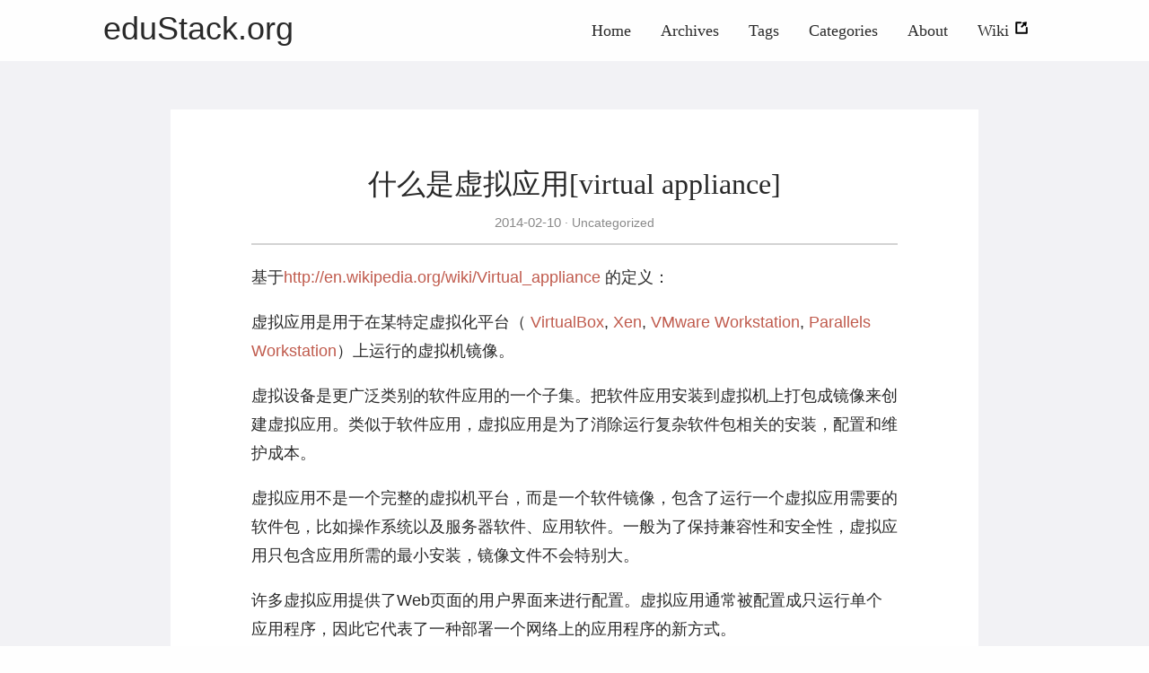

--- FILE ---
content_type: text/html; charset=utf-8
request_url: http://www.edustack.org/2014/02/10/%E4%BB%80%E4%B9%88%E6%98%AF%E8%99%9A%E6%8B%9F%E5%BA%94%E7%94%A8virtual-appliance/
body_size: 7949
content:
<!DOCTYPE html>
<html lang="en" itemscope itemtype="http://schema.org/WebPage">
<head>
  <meta charset="utf-8">
  <meta http-equiv="X-UA-Compatible" content="IE=edge">
  <title>什么是虚拟应用[virtual appliance] - eduStack.org</title>
  

<meta name="renderer" content="webkit" />
<meta name="viewport" content="width=device-width, initial-scale=1, user-scalable=yes"/>

<meta name="MobileOptimized" content="width"/>
<meta name="HandheldFriendly" content="true"/>


<meta name="applicable-device" content="pc,mobile">

<meta name="theme-color" content="#f8f5ec" />
<meta name="msapplication-navbutton-color" content="#f8f5ec">
<meta name="apple-mobile-web-app-capable" content="yes">
<meta name="apple-mobile-web-app-status-bar-style" content="#f8f5ec">

<meta name="mobile-web-app-capable" content="yes">

<meta name="author" content="edustack" />
  <meta name="description" content="基于http://en.wikipedia.org/wiki/Virtual_appliance 的定义： 虚拟应用是用于在某特定虚拟化平台（ VirtualBox," />

  <meta name="keywords" content="Hugo, theme, jane" />






<meta name="generator" content="Hugo 0.92.2" />


<link rel="canonical" href="http://edustack.github.io/2014/02/10/%E4%BB%80%E4%B9%88%E6%98%AF%E8%99%9A%E6%8B%9F%E5%BA%94%E7%94%A8virtual-appliance/" />





<link rel="icon" href="/favicon.ico" />











<link rel="stylesheet" href="/sass/jane.min.fa4b2b9f31b5c6d0b683db81157a9226e17b06e61911791ab547242a4a0556f2.css" integrity="sha256-&#43;ksrnzG1xtC2g9uBFXqSJuF7BuYZEXkatUckKkoFVvI=" media="screen" crossorigin="anonymous">





<meta property="og:title" content="什么是虚拟应用[virtual appliance]" />
<meta property="og:description" content="基于http://en.wikipedia.org/wiki/Virtual_appliance 的定义： 虚拟应用是用于在某特定虚拟化平台（ VirtualBox," />
<meta property="og:type" content="article" />
<meta property="og:url" content="http://edustack.github.io/2014/02/10/%E4%BB%80%E4%B9%88%E6%98%AF%E8%99%9A%E6%8B%9F%E5%BA%94%E7%94%A8virtual-appliance/" /><meta property="article:section" content="post" />
<meta property="article:published_time" content="2014-02-10T03:49:45+00:00" />
<meta property="article:modified_time" content="2014-02-10T03:49:45+00:00" />

<meta itemprop="name" content="什么是虚拟应用[virtual appliance]">
<meta itemprop="description" content="基于http://en.wikipedia.org/wiki/Virtual_appliance 的定义： 虚拟应用是用于在某特定虚拟化平台（ VirtualBox,"><meta itemprop="datePublished" content="2014-02-10T03:49:45+00:00" />
<meta itemprop="dateModified" content="2014-02-10T03:49:45+00:00" />
<meta itemprop="wordCount" content="354">
<meta itemprop="keywords" content="" /><meta name="twitter:card" content="summary"/>
<meta name="twitter:title" content="什么是虚拟应用[virtual appliance]"/>
<meta name="twitter:description" content="基于http://en.wikipedia.org/wiki/Virtual_appliance 的定义： 虚拟应用是用于在某特定虚拟化平台（ VirtualBox,"/>

<!--[if lte IE 9]>
  <script src="https://cdnjs.cloudflare.com/ajax/libs/classlist/1.1.20170427/classList.min.js"></script>
<![endif]-->

<!--[if lt IE 9]>
  <script src="https://cdn.jsdelivr.net/npm/html5shiv@3.7.3/dist/html5shiv.min.js"></script>
  <script src="https://cdn.jsdelivr.net/npm/respond.js@1.4.2/dest/respond.min.js"></script>
<![endif]-->




</head>
<body>
  <div id="mobile-navbar" class="mobile-navbar">
  <div class="mobile-header-logo">
    <a href="/" class="logo">eduStack.org</a>
  </div>
  <div class="mobile-navbar-icon">
    <span></span>
    <span></span>
    <span></span>
  </div>
</div>
<nav id="mobile-menu" class="mobile-menu slideout-menu">
  <ul class="mobile-menu-list">
    <li class="mobile-menu-item">
        
          
          
            <a class="menu-item-link" href="http://edustack.github.io/">Home</a>
          
        
      </li><li class="mobile-menu-item">
        
          
          
            <a class="menu-item-link" href="http://edustack.github.io/post/">Archives</a>
          
        
      </li><li class="mobile-menu-item">
        
          
          
            <a class="menu-item-link" href="http://edustack.github.io/tags/">Tags</a>
          
        
      </li><li class="mobile-menu-item">
        
          
          
            <a class="menu-item-link" href="http://edustack.github.io/categories/">Categories</a>
          
        
      </li><li class="mobile-menu-item">
        
          
          
            <a class="menu-item-link" href="http://edustack.github.io/about/">About</a>
          
        
      </li><li class="mobile-menu-item">
        
          
          
            <a class="menu-item-link" href="https://github.com/eduStack/web/wiki" rel="noopener" target="_blank">
              Wiki
              
              <i class="iconfont">
                <svg class="icon" viewBox="0 0 1024 1024" version="1.1"
  xmlns="http://www.w3.org/2000/svg" xmlns:xlink="http://www.w3.org/1999/xlink"
  width="18" height="18">
  <path d="M623.36 272.96 473.216 423.04C467.2 429.056 467.072 438.656 472.896 444.416c0 0-6.72-6.656 1.6 1.6C496.064 467.648 528.64 500.224 528.64 500.224 534.464 506.048 544 505.856 550.016 499.904l150.08-150.144 67.328 66.432c9.024 8.96 27.456 4.544 30.4-8.96 19.968-92.608 46.656-227.52 46.656-227.52 6.848-34.496-16.192-56.704-49.92-49.92 0 0-134.656 26.816-227.328 46.784C560.32 178.048 556.352 182.272 554.752 187.136c-3.2 6.208-3.008 14.208 3.776 20.992L623.36 272.96z"></path>
  <path d="M841.152 457.152c-30.528 0-54.784 24.512-54.784 54.656l0 274.752L237.696 786.56 237.696 237.696l206.016 0c6.656 0 10.752 0 13.248 0C487.68 237.696 512 213.184 512 182.848 512 152.32 487.36 128 456.96 128L183.04 128C153.216 128 128 152.576 128 182.848c0 3.136 0.256 6.272 0.768 9.28C128.256 195.136 128 198.272 128 201.408l0 639.488c0 0.064 0 0.192 0 0.256 0 0.128 0 0.192 0 0.32 0 30.528 24.512 54.784 54.784 54.784l646.976 0c6.592 0 9.728 0 11.712 0 28.736 0 52.928-22.976 54.464-51.968C896 843.264 896 842.304 896 841.344l0-20.352L896 561.408 896 512.128C896 481.792 871.424 457.152 841.152 457.152z"></path>
</svg>

              </i>
            </a>
          
        
      </li>
    

    
  </ul>
</nav>


  
    






  <link rel="stylesheet" href="/lib/photoswipe/photoswipe.min.css" />
  <link rel="stylesheet" href="/lib/photoswipe/default-skin/default-skin.min.css" />




<div class="pswp" tabindex="-1" role="dialog" aria-hidden="true">

<div class="pswp__bg"></div>

<div class="pswp__scroll-wrap">
    
    <div class="pswp__container">
      <div class="pswp__item"></div>
      <div class="pswp__item"></div>
      <div class="pswp__item"></div>
    </div>
    
    <div class="pswp__ui pswp__ui--hidden">
    <div class="pswp__top-bar">
      
      <div class="pswp__counter"></div>
      <button class="pswp__button pswp__button--close" title="Close (Esc)"></button>
      <button class="pswp__button pswp__button--share" title="Share"></button>
      <button class="pswp__button pswp__button--fs" title="Toggle fullscreen"></button>
      <button class="pswp__button pswp__button--zoom" title="Zoom in/out"></button>
      
      
      <div class="pswp__preloader">
        <div class="pswp__preloader__icn">
          <div class="pswp__preloader__cut">
            <div class="pswp__preloader__donut"></div>
          </div>
        </div>
      </div>
    </div>
    <div class="pswp__share-modal pswp__share-modal--hidden pswp__single-tap">
      <div class="pswp__share-tooltip"></div>
    </div>
    <button class="pswp__button pswp__button--arrow--left" title="Previous (arrow left)">
    </button>
    <button class="pswp__button pswp__button--arrow--right" title="Next (arrow right)">
    </button>
    <div class="pswp__caption">
      <div class="pswp__caption__center"></div>
    </div>
    </div>
    </div>
</div>

  

  

  

  <header id="header" class="header container">
    <div class="logo-wrapper">
  <a href="/" class="logo">
    
      eduStack.org
    
  </a>
</div>

<nav class="site-navbar">
  <ul id="menu" class="menu">
    
    
        <li class="menu-item">
        
          
          
            <a class="menu-item-link" href="http://edustack.github.io/">Home</a>
          

        

      </li>
    
        <li class="menu-item">
        
          
          
            <a class="menu-item-link" href="http://edustack.github.io/post/">Archives</a>
          

        

      </li>
    
        <li class="menu-item">
        
          
          
            <a class="menu-item-link" href="http://edustack.github.io/tags/">Tags</a>
          

        

      </li>
    
        <li class="menu-item">
        
          
          
            <a class="menu-item-link" href="http://edustack.github.io/categories/">Categories</a>
          

        

      </li>
    
        <li class="menu-item">
        
          
          
            <a class="menu-item-link" href="http://edustack.github.io/about/">About</a>
          

        

      </li>
    
        <li class="menu-item">
        
          
          
            <a class="menu-item-link" href="https://github.com/eduStack/web/wiki" rel="noopener" target="_blank">
              Wiki
              
              <i class="iconfont">
                <svg class="icon" viewBox="0 0 1024 1024" version="1.1"
  xmlns="http://www.w3.org/2000/svg" xmlns:xlink="http://www.w3.org/1999/xlink"
  width="18" height="18">
  <path d="M623.36 272.96 473.216 423.04C467.2 429.056 467.072 438.656 472.896 444.416c0 0-6.72-6.656 1.6 1.6C496.064 467.648 528.64 500.224 528.64 500.224 534.464 506.048 544 505.856 550.016 499.904l150.08-150.144 67.328 66.432c9.024 8.96 27.456 4.544 30.4-8.96 19.968-92.608 46.656-227.52 46.656-227.52 6.848-34.496-16.192-56.704-49.92-49.92 0 0-134.656 26.816-227.328 46.784C560.32 178.048 556.352 182.272 554.752 187.136c-3.2 6.208-3.008 14.208 3.776 20.992L623.36 272.96z"></path>
  <path d="M841.152 457.152c-30.528 0-54.784 24.512-54.784 54.656l0 274.752L237.696 786.56 237.696 237.696l206.016 0c6.656 0 10.752 0 13.248 0C487.68 237.696 512 213.184 512 182.848 512 152.32 487.36 128 456.96 128L183.04 128C153.216 128 128 152.576 128 182.848c0 3.136 0.256 6.272 0.768 9.28C128.256 195.136 128 198.272 128 201.408l0 639.488c0 0.064 0 0.192 0 0.256 0 0.128 0 0.192 0 0.32 0 30.528 24.512 54.784 54.784 54.784l646.976 0c6.592 0 9.728 0 11.712 0 28.736 0 52.928-22.976 54.464-51.968C896 843.264 896 842.304 896 841.344l0-20.352L896 561.408 896 512.128C896 481.792 871.424 457.152 841.152 457.152z"></path>
</svg>

              </i>
            </a>
          

        

      </li>
    

    
    

    
  </ul>
</nav>

  </header>

  <div id="mobile-panel">
    <main id="main" class="main bg-llight">
      <div class="content-wrapper">
        <div id="content" class="content container">
          <article class="post bg-white">
    
    <header class="post-header">
      <h1 class="post-title">什么是虚拟应用[virtual appliance]</h1>
      
      <div class="post-meta">
        <time datetime="2014-02-10" class="post-time">
          2014-02-10
        </time>
        <div class="post-category">
            <a href="http://edustack.github.io/categories/uncategorized/"> Uncategorized </a>
            
          </div>
        

        
        

        
        
      </div>
    </header>

    
    
<div class="post-toc" id="post-toc">
  <h2 class="post-toc-title">Table of Contents</h2>
  <div class="post-toc-content">
    <nav id="TableOfContents"></nav>
  </div>
</div>

    
    <div class="post-content">
      <p>基于<a href="https://en.wikipedia.org/wiki/Virtual_appliance">http://en.wikipedia.org/wiki/Virtual_appliance</a> 的定义：</p>
<p>虚拟应用是用于在某特定虚拟化平台（ <a href="https://en.wikipedia.org/wiki/VirtualBox" title="VirtualBox">VirtualBox</a>, <a href="https://en.wikipedia.org/wiki/Xen" title="Xen">Xen</a>, <a href="https://en.wikipedia.org/wiki/VMware_Workstation" title="VMware Workstation">VMware Workstation</a>, <a href="https://en.wikipedia.org/wiki/Parallels_Workstation" title="Parallels Workstation">Parallels Workstation</a>）上运行的虚拟机镜像。</p>
<p><!-- raw HTML omitted -->虚拟设备是更广泛类别的软件应用的一个子集。把软件应用安装到虚拟机上打包成镜像来创建虚拟应用。类似于软件应用，虚拟应用是为了消除运行复杂软件包相关的安装，配置和维护成本。<!-- raw HTML omitted --></p>
<p>虚拟应用不是一个完整的虚拟机平台，而是一个软件镜像，包含了<!-- raw HTML omitted -->运行一个虚拟应用需要的软件包，比如<!-- raw HTML omitted --><!-- raw HTML omitted -->操作系统以及服务器软件、应用软件。一般为了保持兼容性和安全性，虚拟应用只包含应用所需的最小安装，镜像文件不会特别大。<!-- raw HTML omitted --></p>
<p>许多虚拟应用提供了Web页面的用户界面来进行配置。虚拟应用通常被配置成只运行单个应用程序，因此它代表了一种部署一个网络上的应用程序的新方式。</p>
<p> </p>

    </div>

    
    
<div class="post-copyright">
  <p class="copyright-item">
    <span class="item-title">Author</span>
    <span class="item-content">edustack</span>
  </p>
  <p class="copyright-item">
    <span class="item-title">LastMod</span>
    <span class="item-content">
      2014-02-10
      
    </span>
  </p>
  
  <p class="copyright-item">
    <span class="item-title">License</span>
    <span class="item-content"><a rel="license noopener" href="https://creativecommons.org/licenses/by-nc-nd/4.0/" target="_blank">CC BY-NC-ND 4.0</a></span>
  </p>
</div>


    
    

    <footer class="post-footer">
      

      
      <nav class="post-nav">
        
          <a class="prev" href="/2014/02/10/%E8%99%9A%E6%8B%9F%E5%BA%94%E7%94%A8%E5%B8%82%E5%9C%BA/">
            
            <i class="iconfont">
              <svg  class="icon" viewBox="0 0 1024 1024" version="1.1"
  xmlns="http://www.w3.org/2000/svg" xmlns:xlink="http://www.w3.org/1999/xlink"
  width="18" height="18">
  <path d="M691.908486 949.511495l75.369571-89.491197c10.963703-12.998035 10.285251-32.864502-1.499144-44.378743L479.499795 515.267417 757.434875 204.940602c11.338233-12.190647 11.035334-32.285311-0.638543-44.850487l-80.46666-86.564541c-11.680017-12.583596-30.356378-12.893658-41.662889-0.716314L257.233596 494.235404c-11.332093 12.183484-11.041474 32.266891 0.657986 44.844348l80.46666 86.564541c1.772366 1.910513 3.706415 3.533476 5.750981 4.877077l306.620399 321.703933C662.505829 963.726242 680.945807 962.528973 691.908486 949.511495z"></path>
</svg>

            </i>
            <span class="prev-text nav-default">虚拟应用市场</span>
            <span class="prev-text nav-mobile">Prev</span>
          </a>
        
          <a class="next" href="/2014/02/07/edustack-%E5%8F%91%E5%B8%83/">
            <span class="next-text nav-default">eduStack 发布</span>
            <span class="prev-text nav-mobile">Next</span>
            
            <i class="iconfont">
              <svg class="icon" viewBox="0 0 1024 1024" version="1.1"
  xmlns="http://www.w3.org/2000/svg" xmlns:xlink="http://www.w3.org/1999/xlink"
  width="18" height="18">
  <path d="M332.091514 74.487481l-75.369571 89.491197c-10.963703 12.998035-10.285251 32.864502 1.499144 44.378743l286.278095 300.375162L266.565125 819.058374c-11.338233 12.190647-11.035334 32.285311 0.638543 44.850487l80.46666 86.564541c11.680017 12.583596 30.356378 12.893658 41.662889 0.716314l377.434212-421.426145c11.332093-12.183484 11.041474-32.266891-0.657986-44.844348l-80.46666-86.564541c-1.772366-1.910513-3.706415-3.533476-5.750981-4.877077L373.270379 71.774697C361.493148 60.273758 343.054193 61.470003 332.091514 74.487481z"></path>
</svg>

            </i>
          </a>
      </nav>
    </footer>
  </article>

  
  

  
  

  

  
  

  

  

  

    

  

        </div>
      </div>
    </main>

    <footer id="footer" class="footer">
      <div class="icon-links">
  
  
    <a href="/cdn-cgi/l/email-protection#335a5d555c7356574640475250581d5c4154" rel="me noopener" class="iconfont" title="email">
      <svg class="icon" viewBox="0 0 1451 1024" version="1.1"
  xmlns="http://www.w3.org/2000/svg" xmlns:xlink="http://www.w3.org/1999/xlink"
  width="36" height="36">
  <path d="M664.781909 681.472759 0 97.881301C0 3.997201 71.046997 0 71.046997 0L474.477909 0 961.649408 0 1361.641813 0C1361.641813 0 1432.688811 3.997201 1432.688811 97.881301L771.345323 681.472759C771.345323 681.472759 764.482731 685.154773 753.594283 688.65053L753.594283 688.664858C741.602731 693.493018 729.424896 695.068979 718.077952 694.839748 706.731093 695.068979 694.553173 693.493018 682.561621 688.664858L682.561621 688.65053C671.644501 685.140446 664.781909 681.472759 664.781909 681.472759L664.781909 681.472759ZM718.063616 811.603883C693.779541 811.016482 658.879232 802.205449 619.10784 767.734955 542.989056 701.759633 0 212.052267 0 212.052267L0 942.809523C0 942.809523 0 1024 83.726336 1024L682.532949 1024 753.579947 1024 1348.948139 1024C1432.688811 1024 1432.688811 942.809523 1432.688811 942.809523L1432.688811 212.052267C1432.688811 212.052267 893.138176 701.759633 817.019477 767.734955 777.248 802.205449 742.347691 811.03081 718.063616 811.603883L718.063616 811.603883Z"></path>
</svg>

    </a>
  
    <a href="https://github.com/eduStack" rel="me noopener" class="iconfont"
      title="github"  target="_blank"
      >
      <svg class="icon" style="" viewBox="0 0 1024 1024" version="1.1"
  xmlns="http://www.w3.org/2000/svg" xmlns:xlink="http://www.w3.org/1999/xlink"
  width="36" height="36">
  <path d="M512 12.672c-282.88 0-512 229.248-512 512 0 226.261333 146.688 418.133333 350.08 485.76 25.6 4.821333 34.986667-11.008 34.986667-24.618667 0-12.16-0.426667-44.373333-0.64-87.04-142.421333 30.890667-172.458667-68.693333-172.458667-68.693333C188.672 770.986667 155.008 755.2 155.008 755.2c-46.378667-31.744 3.584-31.104 3.584-31.104 51.413333 3.584 78.421333 52.736 78.421333 52.736 45.653333 78.293333 119.850667 55.68 149.12 42.581333 4.608-33.109333 17.792-55.68 32.426667-68.48-113.706667-12.8-233.216-56.832-233.216-253.013333 0-55.893333 19.84-101.546667 52.693333-137.386667-5.76-12.928-23.04-64.981333 4.48-135.509333 0 0 42.88-13.738667 140.8 52.48 40.96-11.392 84.48-17.024 128-17.28 43.52 0.256 87.04 5.888 128 17.28 97.28-66.218667 140.16-52.48 140.16-52.48 27.52 70.528 10.24 122.581333 5.12 135.509333 32.64 35.84 52.48 81.493333 52.48 137.386667 0 196.693333-119.68 240-233.6 252.586667 17.92 15.36 34.56 46.762667 34.56 94.72 0 68.522667-0.64 123.562667-0.64 140.202666 0 13.44 8.96 29.44 35.2 24.32C877.44 942.592 1024 750.592 1024 524.672c0-282.752-229.248-512-512-512"></path>
</svg>

    </a>
  
    <a href="https://weibo.com/edustack" rel="me noopener" class="iconfont"
      title="weibo"  target="_blank"
      >
      <svg class="icon" viewBox="0 0 1024 1024" version="1.1"
  xmlns="http://www.w3.org/2000/svg" xmlns:xlink="http://www.w3.org/1999/xlink"
  width="36" height="36">
  <path d="M385.714286 733.714286q12-19.428571 6.285714-39.428571t-25.714286-28.571429q-19.428571-8-41.714286-0.571429t-34.285714 26.285714q-12.571429 19.428571-7.428571 39.142857t24.571429 28.857143 42.571429 1.428571 35.714286-27.142857zm53.714286-69.142857q4.571429-7.428571 2-15.142857t-10-10.571429q-8-2.857143-16.285714 2.857143t-12.285714 10.571429q-9.714286 17.714286 7.428571 25.714286 8 2.857143 16.571429 2.857143t12.571429-10.571429zm99.428571 61.142857q-25.714286 58.285714-90.285714 85.714286t-128 6.857143q-61.142857-19.428571-84.285714-72.285714t3.714286-107.142857q26.857143-53.142857 86.571429-79.428571t120.285714-10.857143q63.428571 16.571429 90.571429 68.285714t1.428571 108.857143zm178.285714-91.428571q-5.142857-54.857143-50.857143-97.142857t-119.142857-62.285714-156.857143-12q-127.428571 13.142857-211.142857 80.857143t-75.714286 151.142857q5.142857 54.857143 50.857143 97.142857t119.142857 62.285714 156.857143 12q127.428571-13.142857 211.142857-80.857143t75.714286-151.142857zm176 2.285714q0 38.857143-21.142857 79.714286t-62.285714 78.285714-96.285714 67.142857-129.142857 47.428571-154.571429 17.714286-157.142857-19.142857-137.428571-53.142857-98-86.285714-37.142857-114q0-65.714286 39.714286-140t112.857143-147.428571q96.571429-96.571429 195.142857-134.857143t140.857143 4q37.142857 36.571429 11.428571 119.428571-2.285714 8-0.571429 11.428571t5.714286 4 8.285714 2.857143 7.714286-2l3.428571-1.142857q79.428571-33.714286 140.571429-33.714286t87.428571 34.857143q25.714286 36 0 101.714286-1.142857 7.428571-2.571429 11.428571t2.571429 7.142857 6.857143 4.285714 9.714286 3.428571q32.571429 10.285714 58.857143 26.857143t45.714286 46.571429 19.428571 66.571429zm-42.285714-356.571429q24 26.857143 31.142857 62t-3.714286 67.142857q-4.571429 13.142857-16.857143 19.428571t-25.428571 2.285714q-13.142857-4.571429-19.428571-16.857143t-2.285714-25.428571q11.428571-36-13.714286-63.428571t-61.142857-20q-13.714286 2.857143-25.714286-4.571429t-14.285714-21.142857q-2.857143-13.714286 4.571429-25.428571t21.142857-14.571429q34.285714-7.428571 68 3.142857t57.714286 37.428571zm103.428571-93.142857q49.714286 54.857143 64.285714 127.142857t-7.714286 138q-5.142857 15.428571-19.428571 22.857143t-29.714286 2.285714-22.857143-19.428571-2.857143-29.714286q16-46.857143 5.714286-98.285714t-45.714286-90.285714q-35.428571-39.428571-84.571429-54.571429t-98.857143-4.857143q-16 3.428571-29.714286-5.428571t-17.142857-24.857143 5.428571-29.428571 24.857143-16.857143q70.285714-14.857143 139.428571 6.571429t118.857143 76.857143z"></path>
</svg>

    </a>


<a href="http://edustack.github.io/index.xml" rel="noopener alternate" type="application/rss&#43;xml"
    class="iconfont" title="rss" target="_blank">
    <svg class="icon" viewBox="0 0 1024 1024" version="1.1"
  xmlns="http://www.w3.org/2000/svg" xmlns:xlink="http://www.w3.org/1999/xlink"
  width="30" height="30">
  <path d="M819.157333 1024C819.157333 574.592 449.408 204.8 0 204.8V0c561.706667 0 1024 462.293333 1024 1024h-204.842667zM140.416 743.04a140.8 140.8 0 0 1 140.501333 140.586667A140.928 140.928 0 0 1 140.074667 1024C62.72 1024 0 961.109333 0 883.626667s62.933333-140.544 140.416-140.586667zM678.784 1024h-199.04c0-263.210667-216.533333-479.786667-479.744-479.786667V345.173333c372.352 0 678.784 306.517333 678.784 678.826667z"></path>
</svg>

  </a>
   
</div>

<div class="copyright">
  <span class="power-by">
    Powered by <a class="hexo-link" href="https://gohugo.io">Hugo</a>
  </span>
  <span class="division">|</span>
  <span class="theme-info">
    Theme - <a class="theme-link" href="https://github.com/xianmin/hugo-theme-jane">Jane</a>
  </span>

  <span class="copyright-year">
    &copy;
    
      2017 -
    2022
    <span class="heart">
      
      <i class="iconfont">
        <svg class="icon" viewBox="0 0 1025 1024" version="1.1"
  xmlns="http://www.w3.org/2000/svg" xmlns:xlink="http://www.w3.org/1999/xlink"
  width="14" height="14">
  <path d="M1000.1 247.9c-15.5-37.3-37.6-70.6-65.7-98.9-54.4-54.8-125.8-85-201-85-85.7 0-166 39-221.4 107.4C456.6 103 376.3 64 290.6 64c-75.1 0-146.5 30.4-201.1 85.6-28.2 28.5-50.4 61.9-65.8 99.3-16 38.8-24 79.9-23.6 122.2 0.7 91.7 40.1 177.2 108.1 234.8 3.1 2.6 6 5.1 8.9 7.8 14.9 13.4 58 52.8 112.6 102.7 93.5 85.5 209.9 191.9 257.5 234.2 7 6.1 15.8 9.5 24.9 9.5 9.2 0 18.1-3.4 24.9-9.5 34.5-30.7 105.8-95.9 181.4-165 74.2-67.8 150.9-138 195.8-178.2 69.5-57.9 109.6-144.4 109.9-237.3 0.1-42.5-8-83.6-24-122.2z"
   fill="#8a8a8a"></path>
</svg>

      </i>
    </span><span class="author">
        edustack
        
      </span></span>

  
  

  
</div>

    </footer>

    <div class="back-to-top" id="back-to-top">
      <i class="iconfont">
        
        <svg class="icon" viewBox="0 0 1024 1024" version="1.1"
  xmlns="http://www.w3.org/2000/svg" xmlns:xlink="http://www.w3.org/1999/xlink"
  width="35" height="35">
  <path d="M510.866688 227.694839 95.449397 629.218702l235.761562 0-2.057869 328.796468 362.40389 0L691.55698 628.188232l241.942331-3.089361L510.866688 227.694839zM63.840492 63.962777l894.052392 0 0 131.813095L63.840492 195.775872 63.840492 63.962777 63.840492 63.962777zM63.840492 63.962777"></path>
</svg>

      </i>
    </div>
  </div>
  
<script data-cfasync="false" src="/cdn-cgi/scripts/5c5dd728/cloudflare-static/email-decode.min.js"></script><script type="text/javascript" src="/lib/jquery/jquery-3.2.1.min.js"></script>
  <script type="text/javascript" src="/lib/slideout/slideout-1.0.1.min.js"></script>




<script type="text/javascript" src="/js/main.638251f4230630f0335d8c6748e53a96f94b72670920b60c09a56fdc8bece214.js" integrity="sha256-Y4JR9CMGMPAzXYxnSOU6lvlLcmcJILYMCaVv3Ivs4hQ=" crossorigin="anonymous"></script>












  
    <script type="text/javascript" src="/js/load-photoswipe.js"></script>
    <script type="text/javascript" src="/lib/photoswipe/photoswipe.min.js"></script>
    <script type="text/javascript" src="/lib/photoswipe/photoswipe-ui-default.min.js"></script>
  















<script defer src="https://static.cloudflareinsights.com/beacon.min.js/vcd15cbe7772f49c399c6a5babf22c1241717689176015" integrity="sha512-ZpsOmlRQV6y907TI0dKBHq9Md29nnaEIPlkf84rnaERnq6zvWvPUqr2ft8M1aS28oN72PdrCzSjY4U6VaAw1EQ==" data-cf-beacon='{"version":"2024.11.0","token":"fc406ba0839841d6adb0718682a52e69","r":1,"server_timing":{"name":{"cfCacheStatus":true,"cfEdge":true,"cfExtPri":true,"cfL4":true,"cfOrigin":true,"cfSpeedBrain":true},"location_startswith":null}}' crossorigin="anonymous"></script>
</body>
</html>
